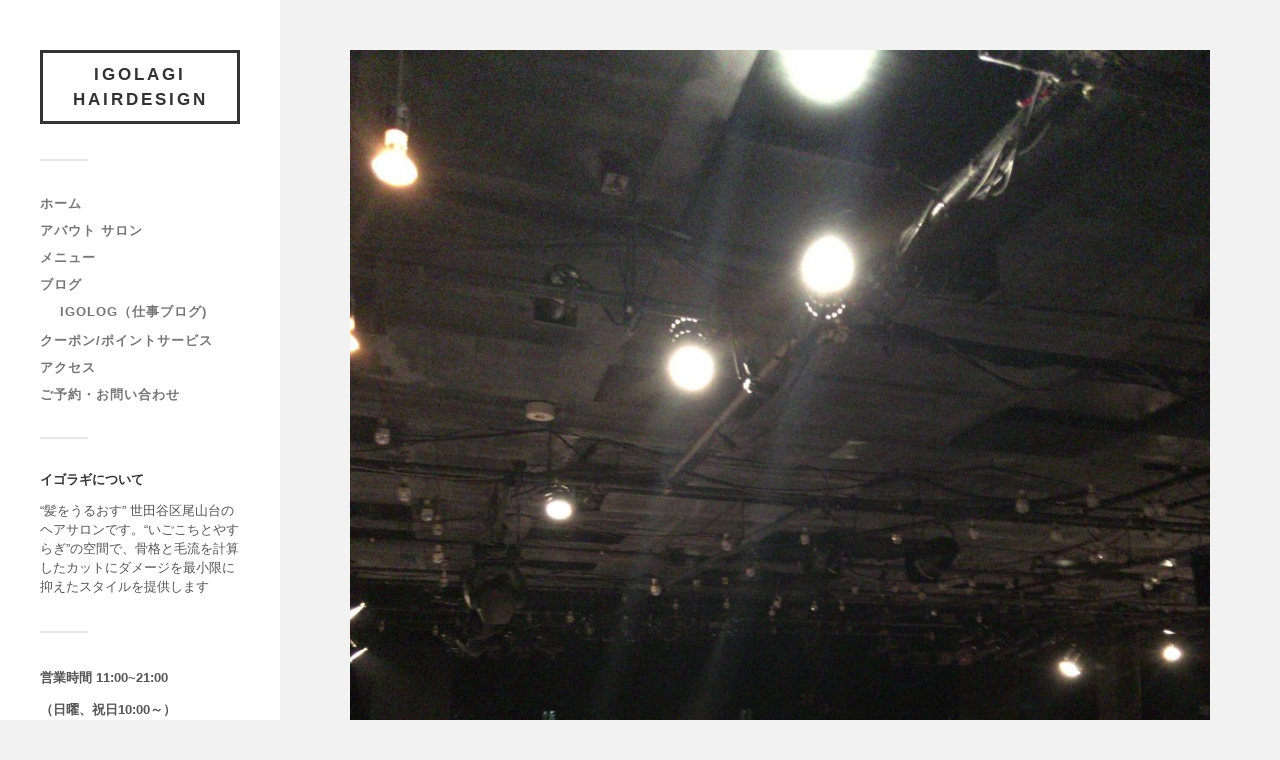

--- FILE ---
content_type: text/html; charset=UTF-8
request_url: https://igolagi.com/2019/02/02/%E3%80%8C%E9%A2%A8%E3%81%8C%E5%BC%B7%E3%81%84%E6%97%A5%E3%80%8D%E3%81%AB/
body_size: 10252
content:
<!DOCTYPE html><html class="no-js" dir="ltr" lang="ja" prefix="og: https://ogp.me/ns#"><head profile="http://gmpg.org/xfn/11"><meta http-equiv="Content-Type" content="text/html; charset=UTF-8" /><meta name="viewport" content="width=device-width, initial-scale=1.0, maximum-scale=1.0, user-scalable=no" ><title>「風が強い日」に | IGOLAGI hairdesign</title><meta name="robots" content="max-image-preview:large" /><meta name="author" content="igolagi"/><link rel="canonical" href="https://igolagi.com/2019/02/02/%e3%80%8c%e9%a2%a8%e3%81%8c%e5%bc%b7%e3%81%84%e6%97%a5%e3%80%8d%e3%81%ab/" /><meta name="generator" content="All in One SEO (AIOSEO) 4.9.3" /><meta property="og:locale" content="ja_JP" /><meta property="og:site_name" content="IGOLAGI hairdesign" /><meta property="og:type" content="article" /><meta property="og:title" content="「風が強い日」に | IGOLAGI hairdesign" /><meta property="og:url" content="https://igolagi.com/2019/02/02/%e3%80%8c%e9%a2%a8%e3%81%8c%e5%bc%b7%e3%81%84%e6%97%a5%e3%80%8d%e3%81%ab/" /><meta property="og:image" content="https://igolagi.com/wp-content/uploads/2019/02/IMG_5254.jpg" /><meta property="og:image:secure_url" content="https://igolagi.com/wp-content/uploads/2019/02/IMG_5254.jpg" /><meta property="og:image:width" content="2448" /><meta property="og:image:height" content="3264" /><meta property="article:published_time" content="2019-02-02T09:36:45+00:00" /><meta property="article:modified_time" content="2019-02-02T09:36:45+00:00" /><meta name="twitter:card" content="summary" /><meta name="twitter:site" content="@shigeragi" /><meta name="twitter:title" content="「風が強い日」に | IGOLAGI hairdesign" /><meta name="twitter:image" content="https://igolagi.com/wp-content/uploads/2019/02/IMG_5254.jpg" /> <script type="application/ld+json" class="aioseo-schema">{"@context":"https:\/\/schema.org","@graph":[{"@type":"Article","@id":"https:\/\/igolagi.com\/2019\/02\/02\/%e3%80%8c%e9%a2%a8%e3%81%8c%e5%bc%b7%e3%81%84%e6%97%a5%e3%80%8d%e3%81%ab\/#article","name":"\u300c\u98a8\u304c\u5f37\u3044\u65e5\u300d\u306b | IGOLAGI hairdesign","headline":"\u300c\u98a8\u304c\u5f37\u3044\u65e5\u300d\u306b","author":{"@id":"https:\/\/igolagi.com\/author\/igolagi\/#author"},"publisher":{"@id":"https:\/\/igolagi.com\/#organization"},"image":{"@type":"ImageObject","url":"https:\/\/igolagi.com\/wp-content\/uploads\/2019\/02\/IMG_5254.jpg","width":2448,"height":3264},"datePublished":"2019-02-02T18:36:45+09:00","dateModified":"2019-02-02T18:36:45+09:00","inLanguage":"ja","mainEntityOfPage":{"@id":"https:\/\/igolagi.com\/2019\/02\/02\/%e3%80%8c%e9%a2%a8%e3%81%8c%e5%bc%b7%e3%81%84%e6%97%a5%e3%80%8d%e3%81%ab\/#webpage"},"isPartOf":{"@id":"https:\/\/igolagi.com\/2019\/02\/02\/%e3%80%8c%e9%a2%a8%e3%81%8c%e5%bc%b7%e3%81%84%e6%97%a5%e3%80%8d%e3%81%ab\/#webpage"},"articleSection":"\u672a\u5206\u985e"},{"@type":"BreadcrumbList","@id":"https:\/\/igolagi.com\/2019\/02\/02\/%e3%80%8c%e9%a2%a8%e3%81%8c%e5%bc%b7%e3%81%84%e6%97%a5%e3%80%8d%e3%81%ab\/#breadcrumblist","itemListElement":[{"@type":"ListItem","@id":"https:\/\/igolagi.com#listItem","position":1,"name":"\u30db\u30fc\u30e0","item":"https:\/\/igolagi.com","nextItem":{"@type":"ListItem","@id":"https:\/\/igolagi.com\/category\/%e6%9c%aa%e5%88%86%e9%a1%9e\/#listItem","name":"\u672a\u5206\u985e"}},{"@type":"ListItem","@id":"https:\/\/igolagi.com\/category\/%e6%9c%aa%e5%88%86%e9%a1%9e\/#listItem","position":2,"name":"\u672a\u5206\u985e","item":"https:\/\/igolagi.com\/category\/%e6%9c%aa%e5%88%86%e9%a1%9e\/","nextItem":{"@type":"ListItem","@id":"https:\/\/igolagi.com\/2019\/02\/02\/%e3%80%8c%e9%a2%a8%e3%81%8c%e5%bc%b7%e3%81%84%e6%97%a5%e3%80%8d%e3%81%ab\/#listItem","name":"\u300c\u98a8\u304c\u5f37\u3044\u65e5\u300d\u306b"},"previousItem":{"@type":"ListItem","@id":"https:\/\/igolagi.com#listItem","name":"\u30db\u30fc\u30e0"}},{"@type":"ListItem","@id":"https:\/\/igolagi.com\/2019\/02\/02\/%e3%80%8c%e9%a2%a8%e3%81%8c%e5%bc%b7%e3%81%84%e6%97%a5%e3%80%8d%e3%81%ab\/#listItem","position":3,"name":"\u300c\u98a8\u304c\u5f37\u3044\u65e5\u300d\u306b","previousItem":{"@type":"ListItem","@id":"https:\/\/igolagi.com\/category\/%e6%9c%aa%e5%88%86%e9%a1%9e\/#listItem","name":"\u672a\u5206\u985e"}}]},{"@type":"Organization","@id":"https:\/\/igolagi.com\/#organization","name":"IGOLAGI hairdesign","description":"\u3044\u3054\u3053\u3061\u3068\u3084\u3059\u3089\u304e\u306e\u30d8\u30a2\u30b5\u30ed\u30f3","url":"https:\/\/igolagi.com\/","telephone":"+81357604136"},{"@type":"Person","@id":"https:\/\/igolagi.com\/author\/igolagi\/#author","url":"https:\/\/igolagi.com\/author\/igolagi\/","name":"igolagi","image":{"@type":"ImageObject","@id":"https:\/\/igolagi.com\/2019\/02\/02\/%e3%80%8c%e9%a2%a8%e3%81%8c%e5%bc%b7%e3%81%84%e6%97%a5%e3%80%8d%e3%81%ab\/#authorImage","url":"https:\/\/secure.gravatar.com\/avatar\/96fcdf3b555c09b68c29186e90d1532e?s=96&d=mm&r=g","width":96,"height":96,"caption":"igolagi"}},{"@type":"WebPage","@id":"https:\/\/igolagi.com\/2019\/02\/02\/%e3%80%8c%e9%a2%a8%e3%81%8c%e5%bc%b7%e3%81%84%e6%97%a5%e3%80%8d%e3%81%ab\/#webpage","url":"https:\/\/igolagi.com\/2019\/02\/02\/%e3%80%8c%e9%a2%a8%e3%81%8c%e5%bc%b7%e3%81%84%e6%97%a5%e3%80%8d%e3%81%ab\/","name":"\u300c\u98a8\u304c\u5f37\u3044\u65e5\u300d\u306b | IGOLAGI hairdesign","inLanguage":"ja","isPartOf":{"@id":"https:\/\/igolagi.com\/#website"},"breadcrumb":{"@id":"https:\/\/igolagi.com\/2019\/02\/02\/%e3%80%8c%e9%a2%a8%e3%81%8c%e5%bc%b7%e3%81%84%e6%97%a5%e3%80%8d%e3%81%ab\/#breadcrumblist"},"author":{"@id":"https:\/\/igolagi.com\/author\/igolagi\/#author"},"creator":{"@id":"https:\/\/igolagi.com\/author\/igolagi\/#author"},"image":{"@type":"ImageObject","url":"https:\/\/igolagi.com\/wp-content\/uploads\/2019\/02\/IMG_5254.jpg","@id":"https:\/\/igolagi.com\/2019\/02\/02\/%e3%80%8c%e9%a2%a8%e3%81%8c%e5%bc%b7%e3%81%84%e6%97%a5%e3%80%8d%e3%81%ab\/#mainImage","width":2448,"height":3264},"primaryImageOfPage":{"@id":"https:\/\/igolagi.com\/2019\/02\/02\/%e3%80%8c%e9%a2%a8%e3%81%8c%e5%bc%b7%e3%81%84%e6%97%a5%e3%80%8d%e3%81%ab\/#mainImage"},"datePublished":"2019-02-02T18:36:45+09:00","dateModified":"2019-02-02T18:36:45+09:00"},{"@type":"WebSite","@id":"https:\/\/igolagi.com\/#website","url":"https:\/\/igolagi.com\/","name":"IGOLAGI hairdesign","description":"\u3044\u3054\u3053\u3061\u3068\u3084\u3059\u3089\u304e\u306e\u30d8\u30a2\u30b5\u30ed\u30f3","inLanguage":"ja","publisher":{"@id":"https:\/\/igolagi.com\/#organization"}}]}</script>  <script defer src="[data-uri]"></script> <link rel='dns-prefetch' href='//webfonts.sakura.ne.jp' /><link rel='dns-prefetch' href='//s.w.org' /><link rel="alternate" type="application/rss+xml" title="IGOLAGI hairdesign &raquo; フィード" href="https://igolagi.com/feed/" /><link rel="alternate" type="application/rss+xml" title="IGOLAGI hairdesign &raquo; コメントフィード" href="https://igolagi.com/comments/feed/" /><link rel="alternate" type="application/rss+xml" title="IGOLAGI hairdesign &raquo; 「風が強い日」に のコメントのフィード" href="https://igolagi.com/2019/02/02/%e3%80%8c%e9%a2%a8%e3%81%8c%e5%bc%b7%e3%81%84%e6%97%a5%e3%80%8d%e3%81%ab/feed/" />  <script defer src="[data-uri]"></script> <style type="text/css">img.wp-smiley,
img.emoji {
	display: inline !important;
	border: none !important;
	box-shadow: none !important;
	height: 1em !important;
	width: 1em !important;
	margin: 0 .07em !important;
	vertical-align: -0.1em !important;
	background: none !important;
	padding: 0 !important;
}</style><link rel='stylesheet' id='wp-block-library-css'  href='https://igolagi.com/wp-includes/css/dist/block-library/style.min.css?ver=5.8.12' type='text/css' media='all' /><link rel='stylesheet' id='aioseo/css/src/vue/standalone/blocks/table-of-contents/global.scss-css'  href='https://igolagi.com/wp-content/cache/autoptimize/autoptimize_single_8aeaa129c1f80e6e5dbaa329351d1482.php?ver=4.9.3' type='text/css' media='all' /><link rel='stylesheet' id='contact-form-7-css'  href='https://igolagi.com/wp-content/cache/autoptimize/autoptimize_single_76e12144b6be9bc0a17dd880c5566156.php?ver=5.4.1' type='text/css' media='all' /><link rel='stylesheet' id='toc-screen-css'  href='https://igolagi.com/wp-content/plugins/table-of-contents-plus/screen.min.css?ver=2002' type='text/css' media='all' /><link rel='stylesheet' id='twenty20-style-css'  href='https://igolagi.com/wp-content/cache/autoptimize/autoptimize_single_481bd1be8a010428462d1d96d83b8e0c.php?ver=1.5.7' type='text/css' media='all' /><link rel='stylesheet' id='fukasawa_genericons-css'  href='https://igolagi.com/wp-content/cache/autoptimize/autoptimize_single_35a137049168151f2616f589156cc365.php?ver=5.8.12' type='text/css' media='all' /><link rel='stylesheet' id='fukasawa_style-css'  href='https://igolagi.com/wp-content/cache/autoptimize/autoptimize_single_278595b544b6ff6a760b68869f989909.php' type='text/css' media='all' /> <script defer type='text/javascript' src='https://igolagi.com/wp-includes/js/jquery/jquery.min.js?ver=3.6.0' id='jquery-core-js'></script> <script defer type='text/javascript' src='https://igolagi.com/wp-includes/js/jquery/jquery-migrate.min.js?ver=3.3.2' id='jquery-migrate-js'></script> <script defer type='text/javascript' src='//webfonts.sakura.ne.jp/js/sakurav2.js?fadein=0&#038;ver=3.0.0' id='typesquare_std-js'></script> <script defer type='text/javascript' src='https://igolagi.com/wp-content/cache/autoptimize/autoptimize_single_0afa39f74c81c2dbbf16acebb5c6c881.php?ver=1' id='fukasawa_flexslider-js'></script> <link rel="https://api.w.org/" href="https://igolagi.com/wp-json/" /><link rel="alternate" type="application/json" href="https://igolagi.com/wp-json/wp/v2/posts/869" /><link rel="EditURI" type="application/rsd+xml" title="RSD" href="https://igolagi.com/xmlrpc.php?rsd" /><link rel="wlwmanifest" type="application/wlwmanifest+xml" href="https://igolagi.com/wp-includes/wlwmanifest.xml" /><meta name="generator" content="WordPress 5.8.12" /><link rel='shortlink' href='https://igolagi.com/?p=869' /><link rel="alternate" type="application/json+oembed" href="https://igolagi.com/wp-json/oembed/1.0/embed?url=https%3A%2F%2Figolagi.com%2F2019%2F02%2F02%2F%25e3%2580%258c%25e9%25a2%25a8%25e3%2581%258c%25e5%25bc%25b7%25e3%2581%2584%25e6%2597%25a5%25e3%2580%258d%25e3%2581%25ab%2F" /><link rel="alternate" type="text/xml+oembed" href="https://igolagi.com/wp-json/oembed/1.0/embed?url=https%3A%2F%2Figolagi.com%2F2019%2F02%2F02%2F%25e3%2580%258c%25e9%25a2%25a8%25e3%2581%258c%25e5%25bc%25b7%25e3%2581%2584%25e6%2597%25a5%25e3%2580%258d%25e3%2581%25ab%2F&#038;format=xml" /><meta property="og:type" content="article" /><meta property="og:title" content="「風が強い日」に" /><meta property="og:url" content="https://igolagi.com/2019/02/02/%e3%80%8c%e9%a2%a8%e3%81%8c%e5%bc%b7%e3%81%84%e6%97%a5%e3%80%8d%e3%81%ab/" /><meta property="og:site_name" content="IGOLAGI hairdesign" /><meta property="og:description" content="先日、夕方からお休みをもらいました。 1月のとある土曜日、とても風が強い日でした。  私事で休みを取ることはオ" /> <!--[if lt IE 9]> <script src="//html5shim.googlecode.com/svn/trunk/html5.js"></script> <![endif]--><meta property="og:image" content="https://igolagi.com/wp-content/uploads/2019/02/IMG_5254-700x933.jpg" /><style type="text/css">div.socialicons{float:left;display:block;margin-right: 10px;line-height: 1;padding-bottom:10px;}div.socialiconsv{line-height: 1;}div.socialiconsv p{line-height: 1;display:none;}div.socialicons p{margin-bottom: 0px !important;margin-top: 0px !important;padding-bottom: 0px !important;padding-top: 0px !important;}div.social4iv{background: none repeat scroll 0 0 #FFFFFF;border: 1px solid #aaa;border-radius: 3px 3px 3px 3px;box-shadow: 3px 3px 3px #DDDDDD;padding: 3px;position: fixed;text-align: center;top: 55px;width: 76px;display:none;}div.socialiconsv{padding-bottom: 5px;}</style> <script defer type="text/javascript" src="https://platform.twitter.com/widgets.js"></script><script async defer crossorigin="anonymous" src="//connect.facebook.net/ja_JP/sdk.js#xfbml=1&version=v4.0"></script><script defer type="text/javascript" src="https://apis.google.com/js/plusone.js"></script><script defer type="text/javascript" src="https://platform.linkedin.com/in.js"></script><style type="text/css"></style><link rel="icon" href="https://igolagi.com/wp-content/uploads/2017/11/image-vertwp-e1509862941611.jpg" sizes="32x32" /><link rel="icon" href="https://igolagi.com/wp-content/uploads/2017/11/image-vertwp-e1509862941611.jpg" sizes="192x192" /><link rel="apple-touch-icon" href="https://igolagi.com/wp-content/uploads/2017/11/image-vertwp-e1509862941611.jpg" /><meta name="msapplication-TileImage" content="https://igolagi.com/wp-content/uploads/2017/11/image-vertwp-e1509862941611.jpg" /></head><body class="post-template-default single single-post postid-869 single-format-standard wp-is-not-mobile"> <a class="skip-link button" href="#site-content">本文にジャンプ</a><div class="mobile-navigation"><ul class="mobile-menu"><li id="menu-item-56" class="menu-item menu-item-type-custom menu-item-object-custom menu-item-home menu-item-56"><a href="http://igolagi.com">ホーム</a></li><li id="menu-item-351" class="menu-item menu-item-type-post_type menu-item-object-page menu-item-351"><a href="https://igolagi.com/about-salon/">アバウト サロン</a></li><li id="menu-item-273" class="menu-item menu-item-type-post_type menu-item-object-page menu-item-273"><a href="https://igolagi.com/menu/">メニュー</a></li><li id="menu-item-57" class="menu-item menu-item-type-post_type menu-item-object-page current_page_parent menu-item-has-children menu-item-57"><a href="https://igolagi.com/blog/">ブログ</a><ul class="sub-menu"><li id="menu-item-305" class="menu-item menu-item-type-post_type menu-item-object-page menu-item-305"><a href="https://igolagi.com/igolog/">IGOlog（仕事ブログ)</a></li></ul></li><li id="menu-item-318" class="menu-item menu-item-type-post_type menu-item-object-page menu-item-318"><a href="https://igolagi.com/campaign-coupon-oyamadaipoint/">クーポン/ポイントサービス</a></li><li id="menu-item-55" class="menu-item menu-item-type-post_type menu-item-object-page menu-item-55"><a href="https://igolagi.com/access/">アクセス</a></li><li id="menu-item-140" class="menu-item menu-item-type-post_type menu-item-object-page menu-item-140"><a href="https://igolagi.com/inquiry/">ご予約・お問い合わせ</a></li></ul></div><div class="sidebar"><div class="blog-title"> <a href="https://igolagi.com" rel="home">IGOLAGI hairdesign</a></div> <button type="button" class="nav-toggle"><div class="bars"><div class="bar"></div><div class="bar"></div><div class="bar"></div></div><p> <span class="menu">メニュー</span> <span class="close">閉じる</span></p> </button><ul class="main-menu"><li id="menu-item-56" class="menu-item menu-item-type-custom menu-item-object-custom menu-item-home menu-item-56"><a href="http://igolagi.com">ホーム</a></li><li id="menu-item-351" class="menu-item menu-item-type-post_type menu-item-object-page menu-item-351"><a href="https://igolagi.com/about-salon/">アバウト サロン</a></li><li id="menu-item-273" class="menu-item menu-item-type-post_type menu-item-object-page menu-item-273"><a href="https://igolagi.com/menu/">メニュー</a></li><li id="menu-item-57" class="menu-item menu-item-type-post_type menu-item-object-page current_page_parent menu-item-has-children menu-item-57"><a href="https://igolagi.com/blog/">ブログ</a><ul class="sub-menu"><li id="menu-item-305" class="menu-item menu-item-type-post_type menu-item-object-page menu-item-305"><a href="https://igolagi.com/igolog/">IGOlog（仕事ブログ)</a></li></ul></li><li id="menu-item-318" class="menu-item menu-item-type-post_type menu-item-object-page menu-item-318"><a href="https://igolagi.com/campaign-coupon-oyamadaipoint/">クーポン/ポイントサービス</a></li><li id="menu-item-55" class="menu-item menu-item-type-post_type menu-item-object-page menu-item-55"><a href="https://igolagi.com/access/">アクセス</a></li><li id="menu-item-140" class="menu-item menu-item-type-post_type menu-item-object-page menu-item-140"><a href="https://igolagi.com/inquiry/">ご予約・お問い合わせ</a></li></ul><div class="widgets"><div id="text-5" class="widget widget_text"><div class="widget-content clear"><h3 class="widget-title">イゴラギについて</h3><div class="textwidget"><p>“髪をうるおす” 世田谷区尾山台のヘアサロンです。“いごこちとやすらぎ”の空間で、骨格と毛流を計算したカットにダメージを最小限に抑えたスタイルを提供します</p></div></div></div><div id="text-6" class="widget widget_text"><div class="widget-content clear"><div class="textwidget"><p><strong>営業時間 11:00~21:00 </strong></p><p><strong>（日曜、祝日10:00～）</strong></p><p><strong>【予約制】</strong></p><p><strong>定休日 火曜日　第二木曜日</strong></p><p><strong>平日は19:00までパーマ・ヘアカラー受付ます</strong></p></div></div></div><div id="ultimatefacebookpageplugin-4" class="widget widget_ultimatefacebookpageplugin"><div class="widget-content clear"><h3 class="widget-title">Facebook Widget Plus</h3><div id="fb-root"></div> <script defer src="[data-uri]"></script> <div class="fb-page" 
 data-href="https://m.facebook.com/igolagi.hair/"
 data-width="280" 
 data-height="450"
 data-small-header="true" 
 data-adapt-container-width="" 
 data-hide-cover="false" 
 data-show-facepile="false" 
 data-show-posts="true"><div class="fb-xfbml-parse-ignore"><blockquote cite="https://m.facebook.com/igolagi.hair/"> <a href="https://m.facebook.com/igolagi.hair/">Facebook</a></blockquote></div></div><div style='font-size: 9px; color: #808080; font-weight: normal; font-family: tahoma,verdana,arial,sans-serif; line-height: 1.28; text-align: right; direction: ltr;'><a href="http://www.newcitymovers.com/" target="_blank" style="color: #808080;" title="visit us">Moving company Chicago</a></div></div></div><div id="text-7" class="widget widget_text"><div class="widget-content clear"><div class="textwidget"><p>〒158-0086<br /> 東京都世田谷区尾山台3-10-10</p><p>tel 03-5760-4136</p><p>IGOLAGI hairdesign</p></div></div></div><div id="calendar-5" class="widget widget_calendar"><div class="widget-content clear"><div id="calendar_wrap" class="calendar_wrap"><table id="wp-calendar" class="wp-calendar-table"><caption>2019年2月</caption><thead><tr><th scope="col" title="月曜日">月</th><th scope="col" title="火曜日">火</th><th scope="col" title="水曜日">水</th><th scope="col" title="木曜日">木</th><th scope="col" title="金曜日">金</th><th scope="col" title="土曜日">土</th><th scope="col" title="日曜日">日</th></tr></thead><tbody><tr><td colspan="4" class="pad">&nbsp;</td><td>1</td><td><a href="https://igolagi.com/2019/02/02/" aria-label="2019年2月2日 に投稿を公開">2</a></td><td><a href="https://igolagi.com/2019/02/03/" aria-label="2019年2月3日 に投稿を公開">3</a></td></tr><tr><td>4</td><td>5</td><td><a href="https://igolagi.com/2019/02/06/" aria-label="2019年2月6日 に投稿を公開">6</a></td><td>7</td><td>8</td><td>9</td><td>10</td></tr><tr><td><a href="https://igolagi.com/2019/02/11/" aria-label="2019年2月11日 に投稿を公開">11</a></td><td>12</td><td>13</td><td><a href="https://igolagi.com/2019/02/14/" aria-label="2019年2月14日 に投稿を公開">14</a></td><td>15</td><td>16</td><td>17</td></tr><tr><td>18</td><td>19</td><td><a href="https://igolagi.com/2019/02/20/" aria-label="2019年2月20日 に投稿を公開">20</a></td><td>21</td><td>22</td><td>23</td><td>24</td></tr><tr><td>25</td><td>26</td><td>27</td><td>28</td><td class="pad" colspan="3">&nbsp;</td></tr></tbody></table><nav aria-label="前と次の月" class="wp-calendar-nav"> <span class="wp-calendar-nav-prev"><a href="https://igolagi.com/2019/01/">&laquo; 1月</a></span> <span class="pad">&nbsp;</span> <span class="wp-calendar-nav-next"><a href="https://igolagi.com/2019/03/">3月 &raquo;</a></span></nav></div></div></div></div><div class="credits"><p>&copy; 2026 <a href="https://igolagi.com/">IGOLAGI hairdesign</a>.</p><p>Powered by <a href="https://www.wordpress.org">WordPress</a>.</p><p>Theme by <a href="https://www.andersnoren.se">Anders Nor&eacute;n</a>.</p></div></div><main class="wrapper" id="site-content"><div class="content thin"><article id="post-869" class="entry post single post-869 type-post status-publish format-standard has-post-thumbnail hentry category-1"><figure class="featured-media clear"> <img width="973" height="1297" src="https://igolagi.com/wp-content/uploads/2019/02/IMG_5254-973x1297.jpg" class="attachment-post-image size-post-image wp-post-image" alt="" loading="lazy" srcset="https://igolagi.com/wp-content/uploads/2019/02/IMG_5254-973x1297.jpg 973w, https://igolagi.com/wp-content/uploads/2019/02/IMG_5254-225x300.jpg 225w, https://igolagi.com/wp-content/uploads/2019/02/IMG_5254-768x1024.jpg 768w, https://igolagi.com/wp-content/uploads/2019/02/IMG_5254-700x933.jpg 700w, https://igolagi.com/wp-content/uploads/2019/02/IMG_5254-508x677.jpg 508w" sizes="(max-width: 973px) 100vw, 973px" /></figure><div class="post-inner"><header class="post-header"><h1 class="post-title">「風が強い日」に</h1></header><div class="post-content entry-content"><p>先日、夕方からお休みをもらいました。<br /> 1月のとある土曜日、とても風が強い日でした。</p><p>私事で休みを取ることはオープン以来ほとんど無かったのですが、この日はどうしても行きたいイベントがあり恵比寿まで</p><p><img loading="lazy" class="alignnone wp-image-877 size-large" src="https://igolagi.com/wp-content/uploads/2019/02/IMG_5250-700x525.jpg" alt="" width="620" height="465" srcset="https://igolagi.com/wp-content/uploads/2019/02/IMG_5250-700x525.jpg 700w, https://igolagi.com/wp-content/uploads/2019/02/IMG_5250-300x225.jpg 300w, https://igolagi.com/wp-content/uploads/2019/02/IMG_5250-768x576.jpg 768w, https://igolagi.com/wp-content/uploads/2019/02/IMG_5250-973x730.jpg 973w, https://igolagi.com/wp-content/uploads/2019/02/IMG_5250-508x381.jpg 508w" sizes="(max-width: 620px) 100vw, 620px" /></p><p><img loading="lazy" class="alignnone wp-image-875 size-large" src="https://igolagi.com/wp-content/uploads/2019/02/IMG_5249-700x525.jpg" alt="" width="620" height="465" srcset="https://igolagi.com/wp-content/uploads/2019/02/IMG_5249-700x525.jpg 700w, https://igolagi.com/wp-content/uploads/2019/02/IMG_5249-300x225.jpg 300w, https://igolagi.com/wp-content/uploads/2019/02/IMG_5249-768x576.jpg 768w, https://igolagi.com/wp-content/uploads/2019/02/IMG_5249-973x730.jpg 973w, https://igolagi.com/wp-content/uploads/2019/02/IMG_5249-508x381.jpg 508w" sizes="(max-width: 620px) 100vw, 620px" /></p><p>学生時代から聞いていたTHE STREET SLIDERS のボーカル 村越弘明HARRYの還暦記念バースデーライブでした。</p><p>若い頃<img loading="lazy" class="alignnone size-medium" src="https://image.middle-edge.jp/medium/07ad1bc9ea58920667ef319a01e66780.jpg?1469172136" width="500" height="500" /></p><p>現在</p><p><img loading="lazy" class="alignnone size-medium" src="http://fujirockexpress.net/18/wp-content/uploads/2018/07/180728_pfp_fh_joy_pops_okabe_0293-1311x930.jpg" width="1311" height="930" /></p><p><span style="font-size: 10.6667px;">fujirockexpressより　http://fujirockexpress.net/18/p_1674</span></p><p>泣いた。</p><p>感動で、泣いた。</p><p>ギターが、すげぇ～のなんのて。</p><p>いろんなことが頭の中駆け巡った。</p><p>歳をとるのも悪くないって最近本当に思う。</p><p>大好きな「風が強い日」生で聞けて、最高だった。</p><p><iframe loading="lazy" width="620" height="349" src="https://www.youtube.com/embed/igRndX6gUV4?feature=oembed" frameborder="0" allow="accelerometer; autoplay; encrypted-media; gyroscope; picture-in-picture" allowfullscreen></iframe></p><p>&nbsp;</p><div class="social4i" style="min-height:29px;"><div class="social4in" style="min-height:29px;float: right;"><div class="socialicons s4twitter" style="float:left;margin-right: 10px;padding-bottom:7px"><a href="https://twitter.com/share" data-url="https://igolagi.com/2019/02/02/%e3%80%8c%e9%a2%a8%e3%81%8c%e5%bc%b7%e3%81%84%e6%97%a5%e3%80%8d%e3%81%ab/" data-counturl="https://igolagi.com/2019/02/02/%e3%80%8c%e9%a2%a8%e3%81%8c%e5%bc%b7%e3%81%84%e6%97%a5%e3%80%8d%e3%81%ab/" data-text="「風が強い日」に" class="twitter-share-button" data-count="horizontal" data-via=""></a></div><div class="socialicons s4fblike" style="float:left;margin-right: 10px;"><div class="fb-like" data-href="https://igolagi.com/2019/02/02/%e3%80%8c%e9%a2%a8%e3%81%8c%e5%bc%b7%e3%81%84%e6%97%a5%e3%80%8d%e3%81%ab/" data-send="false"  data-layout="button_count" data-width="100" data-height="21"  data-show-faces="false"></div></div><div class="socialicons s4fbshare" style="position: relative;float:left;margin-right: 10px;"><div class="s4ifbshare" ><div class="fb-share-button" data-href="https://igolagi.com/2019/02/02/%e3%80%8c%e9%a2%a8%e3%81%8c%e5%bc%b7%e3%81%84%e6%97%a5%e3%80%8d%e3%81%ab/" data-width="450" data-type="button_count"></div></div></div></div><div style="clear:both"></div></div></div><div class="post-meta-bottom clear"><ul><li class="post-date"><a href="https://igolagi.com/2019/02/02/%e3%80%8c%e9%a2%a8%e3%81%8c%e5%bc%b7%e3%81%84%e6%97%a5%e3%80%8d%e3%81%ab/">2019年2月2日</a></li><li class="post-categories">投稿先 <a href="https://igolagi.com/category/%e6%9c%aa%e5%88%86%e9%a1%9e/" rel="category tag">未分類</a></li></ul></div></div><div class="post-navigation clear"> <a class="post-nav-prev" href="https://igolagi.com/2019/01/21/mokuhyo-igolagi/"><p>&larr; 過去の投稿へ</p> </a> <a class="post-nav-next" href="https://igolagi.com/2019/02/03/hair-color-after-care/"><p>次の投稿へ &rarr;</p> </a></div><div class="respond-container"><div id="respond" class="comment-respond"><h3 id="reply-title" class="comment-reply-title">コメントを残す <small><a rel="nofollow" id="cancel-comment-reply-link" href="/2019/02/02/%E3%80%8C%E9%A2%A8%E3%81%8C%E5%BC%B7%E3%81%84%E6%97%A5%E3%80%8D%E3%81%AB/#respond" style="display:none;">コメントをキャンセル</a></small></h3><form action="https://igolagi.com/wp-comments-post.php" method="post" id="commentform" class="comment-form"><p class="comment-notes"><span id="email-notes">メールアドレスが公開されることはありません。</span> <span class="required">*</span> が付いている欄は必須項目です</p><p class="comment-form-comment"><label for="comment">コメント</label><textarea id="comment" name="comment" cols="45" rows="8" maxlength="65525" required="required"></textarea></p><p class="comment-form-author"><label for="author">名前 <span class="required">*</span></label> <input id="author" name="author" type="text" value="" size="30" maxlength="245" required='required' /></p><p class="comment-form-email"><label for="email">メール <span class="required">*</span></label> <input id="email" name="email" type="text" value="" size="30" maxlength="100" aria-describedby="email-notes" required='required' /></p><p class="comment-form-url"><label for="url">サイト</label> <input id="url" name="url" type="text" value="" size="30" maxlength="200" /></p><p class="comment-form-cookies-consent"><input id="wp-comment-cookies-consent" name="wp-comment-cookies-consent" type="checkbox" value="yes" /> <label for="wp-comment-cookies-consent">次回のコメントで使用するためブラウザーに自分の名前、メールアドレス、サイトを保存する。</label></p><p class="form-submit"><input name="submit" type="submit" id="submit" class="submit" value="コメントを送信" /> <input type='hidden' name='comment_post_ID' value='869' id='comment_post_ID' /> <input type='hidden' name='comment_parent' id='comment_parent' value='0' /></p><p style="display: none;"><input type="hidden" id="akismet_comment_nonce" name="akismet_comment_nonce" value="b012196807" /></p><p style="display: none !important;" class="akismet-fields-container" data-prefix="ak_"><label>&#916;<textarea name="ak_hp_textarea" cols="45" rows="8" maxlength="100"></textarea></label><input type="hidden" id="ak_js_1" name="ak_js" value="205"/><script defer src="[data-uri]"></script></p></form></div></div></article></div></main> <script defer type='text/javascript' src='https://igolagi.com/wp-includes/js/dist/vendor/regenerator-runtime.min.js?ver=0.13.7' id='regenerator-runtime-js'></script> <script defer type='text/javascript' src='https://igolagi.com/wp-includes/js/dist/vendor/wp-polyfill.min.js?ver=3.15.0' id='wp-polyfill-js'></script> <script defer id="contact-form-7-js-extra" src="[data-uri]"></script> <script defer type='text/javascript' src='https://igolagi.com/wp-content/cache/autoptimize/autoptimize_single_daca149c46601376ce5db68f3658323c.php?ver=5.4.1' id='contact-form-7-js'></script> <script defer id="toc-front-js-extra" src="[data-uri]"></script> <script defer type='text/javascript' src='https://igolagi.com/wp-content/plugins/table-of-contents-plus/front.min.js?ver=2002' id='toc-front-js'></script> <script defer type='text/javascript' src='https://igolagi.com/wp-content/cache/autoptimize/autoptimize_single_de150eed65680ce1e223a6ab94803d42.php?ver=1.5.7' id='twenty20-style-js'></script> <script defer type='text/javascript' src='https://igolagi.com/wp-content/cache/autoptimize/autoptimize_single_9956526c11a64d509cdd076759ae9c72.php?ver=1.5.7' id='twenty20-eventmove-style-js'></script> <script defer type='text/javascript' src='https://igolagi.com/wp-includes/js/imagesloaded.min.js?ver=4.1.4' id='imagesloaded-js'></script> <script defer type='text/javascript' src='https://igolagi.com/wp-includes/js/masonry.min.js?ver=4.2.2' id='masonry-js'></script> <script defer type='text/javascript' src='https://igolagi.com/wp-content/cache/autoptimize/autoptimize_single_295af5254d7742cc747406c26d6e87d2.php' id='fukasawa_global-js'></script> <script defer type='text/javascript' src='https://igolagi.com/wp-includes/js/comment-reply.min.js?ver=5.8.12' id='comment-reply-js'></script> <script defer type='text/javascript' src='https://igolagi.com/wp-includes/js/wp-embed.min.js?ver=5.8.12' id='wp-embed-js'></script> <script defer type='text/javascript' src='https://igolagi.com/wp-content/cache/autoptimize/autoptimize_single_91954b488a9bfcade528d6ff5c7ce83f.php?ver=1762986643' id='akismet-frontend-js'></script> <div id="fb-root"></div></body></html>